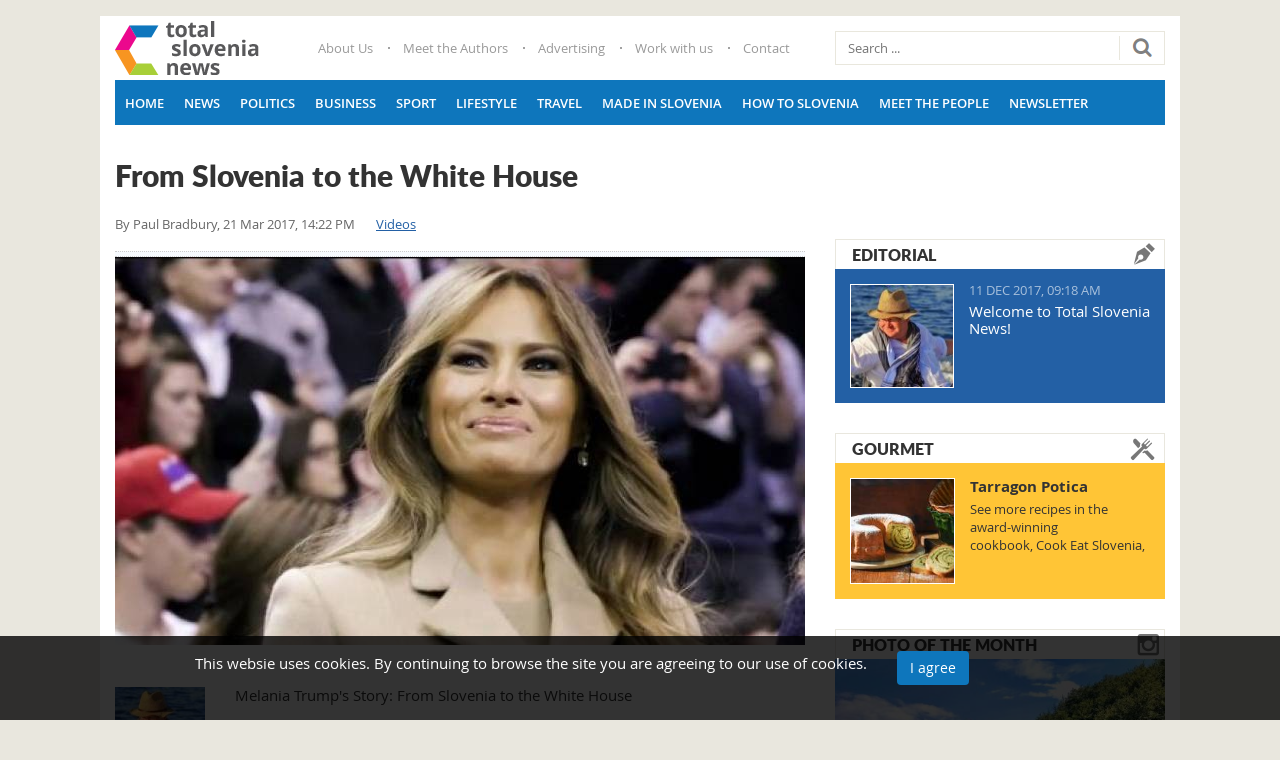

--- FILE ---
content_type: text/html; charset=utf-8
request_url: http://editorial.total-slovenia-news.com/videos/17-melania-trump-story-from-slovenia-to-the-white-house
body_size: 8230
content:
<!DOCTYPE html><html prefix="og: http://ogp.me/ns#" lang="en-gb" dir="ltr" class='com_k2 view-item itemid-140 j39 mm-hover'><head> <script data-ad-client="ca-pub-8290007780499289" async src="https://pagead2.googlesyndication.com/pagead/js/adsbygoogle.js"></script><meta property="og:image:width" content="1170" /><meta property="og:image:height" content="585" /><base href="http://editorial.total-slovenia-news.com/videos/17-melania-trump-story-from-slovenia-to-the-white-house" /><meta http-equiv="content-type" content="text/html; charset=utf-8" /><meta name="keywords" content="Total Slovenia News, Slovenia News, Slovenia Events, Slovenia Diaspora, Guide, Views, Slovene Littoral, Slovene Istria, Carnolia, Carinthia, Styria, Prekmurje, Slovenian business, Slovenian politics, Communities" /><meta property="og:url" content="http://editorial.total-slovenia-news.com/videos/17-melania-trump-story-from-slovenia-to-the-white-house" /><meta property="og:type" content="article" /><meta property="og:title" content="From Slovenia to the White House" /><meta property="og:description" content="Melania Trump&amp;#39;s Story: From Slovenia to the White House" /><meta property="og:image" content="http://editorial.total-slovenia-news.com/media/k2/items/cache/077ab55046ce80eaf9a3ddea999597ca_XL.jpg" /><meta name="image" content="http://editorial.total-slovenia-news.com/media/k2/items/cache/077ab55046ce80eaf9a3ddea999597ca_XL.jpg" /><meta name="twitter:card" content="summary" /><meta name="twitter:title" content="From Slovenia to the White House" /><meta name="twitter:description" content="Melania Trump&amp;#39;s Story: From Slovenia to the White House" /><meta name="twitter:image" content="http://editorial.total-slovenia-news.com/media/k2/items/cache/077ab55046ce80eaf9a3ddea999597ca_M.jpg" /><meta name="twitter:image:alt" content="From Slovenia to the White House" /><meta name="description" content="Melania Trump&amp;#39;s Story: From Slovenia to the White House" /><title>From Slovenia to the White House</title><link href="/videos/17-melania-trump-story-from-slovenia-to-the-white-house" rel="canonical" /><link href="/templates/totalslovenia/favicon.ico" rel="shortcut icon" type="image/vnd.microsoft.icon" /><link href="/templates/totalslovenia/css/bootstrap.css" rel="stylesheet" type="text/css" /><link href="https://cdn.jsdelivr.net/npm/magnific-popup@1.1.0/dist/magnific-popup.min.css" rel="stylesheet" type="text/css" /><link href="https://cdn.jsdelivr.net/npm/simple-line-icons@2.4.1/css/simple-line-icons.css" rel="stylesheet" type="text/css" /><link href="/templates/totalslovenia/css/k2.css" rel="stylesheet" type="text/css" /><link href="/plugins/content/jw_allvideos/jw_allvideos/tmpl/Responsive/css/template.css?v=6.1.0" rel="stylesheet" type="text/css" /><link href="/plugins/system/jce/css/content.css?d0e8ac75fa5ad653ac2e5a7c4293fbbd" rel="stylesheet" type="text/css" /><link href="/templates/system/css/system.css" rel="stylesheet" type="text/css" /><link href="/templates/totalslovenia/css/template.css" rel="stylesheet" type="text/css" /><link href="/templates/totalslovenia/css/megamenu.css" rel="stylesheet" type="text/css" /><link href="/templates/totalslovenia/fonts/font-awesome/css/font-awesome.min.css" rel="stylesheet" type="text/css" /><link href="/templates/totalslovenia/css/owlcarousel/owl.carousel.css" rel="stylesheet" type="text/css" /><link href="/templates/totalslovenia/css/owlcarousel/owl.theme.css" rel="stylesheet" type="text/css" /><link href="/templates/totalslovenia/css/custom.css" rel="stylesheet" type="text/css" /><link href="http://editorial.total-slovenia-news.com/plugins/system/fmalertcookies/assets/css/bootstrap.min.css" rel="stylesheet" type="text/css" /><link href="http://editorial.total-slovenia-news.com/plugins/system/fmalertcookies/assets/css/custom.css" rel="stylesheet" type="text/css" /><style type="text/css">.mfp-iframe-holder{padding:10px}.mfp-iframe-holder .mfp-content{max-width:100%;width:100%;height:100%}.mfp-iframe-scaler iframe{background:#fff;padding:10px;box-sizing:border-box;box-shadow:none}</style> <script src="https://ajax.googleapis.com/ajax/libs/jquery/1.11.2/jquery.min.js" type="text/javascript"></script> <script src="/plugins/system/jqueryeasy/jquerynoconflict.js" type="text/javascript"></script> <script src="https://cdn.jsdelivr.net/npm/magnific-popup@1.1.0/dist/jquery.magnific-popup.min.js" type="text/javascript"></script> <script src="/media/k2/assets/js/k2.frontend.js?v=2.10.3&b=20200429&sitepath=/" type="text/javascript"></script> <script src="/plugins/content/jw_allvideos/jw_allvideos/includes/js/behaviour.js?v=6.1.0" type="text/javascript"></script> <script src="/plugins/system/t3/base-bs3/bootstrap/js/bootstrap.js" type="text/javascript"></script> <script src="/plugins/system/t3/base-bs3/js/jquery.tap.min.js" type="text/javascript"></script> <script src="/plugins/system/t3/base-bs3/js/script.js" type="text/javascript"></script> <script src="/plugins/system/t3/base-bs3/js/menu.js" type="text/javascript"></script> <script src="/templates/totalslovenia/js/script.js" type="text/javascript"></script> <script src="/templates/totalslovenia/js/owl.carousel.min.js" type="text/javascript"></script> <script src="/plugins/system/t3/base-bs3/js/nav-collapse.js" type="text/javascript"></script> <script src="/media/system/js/html5fallback.js" type="text/javascript"></script> <script type="application/x-k2-headers">{"Last-Modified":"Tue, 21 Mar 2017 14:24:30 GMT","ETag":"886e3e868e2df35e2861c81c24a0c1f8"}</script> <script type="application/ld+json">{"@context":"https://schema.org","@type":"Article","mainEntityOfPage":{"@type":"WebPage","@id":"http://editorial.total-slovenia-news.com/videos/17-melania-trump-story-from-slovenia-to-the-white-house"},"url":"http://editorial.total-slovenia-news.com/videos/17-melania-trump-story-from-slovenia-to-the-white-house","headline":"From Slovenia to the White House","image":["http://editorial.total-slovenia-news.com/media/k2/items/cache/077ab55046ce80eaf9a3ddea999597ca_XL.jpg","http://editorial.total-slovenia-news.com/media/k2/items/cache/077ab55046ce80eaf9a3ddea999597ca_L.jpg","http://editorial.total-slovenia-news.com/media/k2/items/cache/077ab55046ce80eaf9a3ddea999597ca_M.jpg","http://editorial.total-slovenia-news.com/media/k2/items/cache/077ab55046ce80eaf9a3ddea999597ca_S.jpg","http://editorial.total-slovenia-news.com/media/k2/items/cache/077ab55046ce80eaf9a3ddea999597ca_XS.jpg","http://editorial.total-slovenia-news.com/media/k2/items/cache/077ab55046ce80eaf9a3ddea999597ca_Generic.jpg"],"datePublished":"2017-03-21 13:22:17","dateModified":"2017-03-21 14:24:30","author":{"@type":"Person","name":"Paul Bradbury","url":"http://editorial.total-slovenia-news.com/author/paul-bradbury"},"publisher":{"@type":"Organization","name":"Total Slovenia News","url":"http://editorial.total-slovenia-news.com/","logo":{"@type":"ImageObject","name":"Total Slovenia News","width":"","height":"","url":"http://editorial.total-slovenia-news.com/"}},"articleSection":"http://editorial.total-slovenia-news.com/videos","keywords":"Total Slovenia News, Slovenia News, Slovenia Events, Slovenia Diaspora, Guide, Views, Slovene Littoral, Slovene Istria, Carnolia, Carinthia, Styria, Prekmurje, Slovenian business, Slovenian politics, Communities","description":"","articleBody":"Melania Trump&#039;s Story: From Slovenia to the White House"}</script> <script type="text/javascript">(function(d,s,id){var js,fjs=d.getElementsByTagName(s)[0];if(d.getElementById(id))return;js=d.createElement(s);js.id=id;js.src="//connect.facebook.net/en_GB/sdk.js#xfbml=1&version=v2.6";fjs.parentNode.insertBefore(js,fjs);}(document,'script','facebook-jssdk'));jQuery(window).resize(function(){var containerWidth=jQuery("#fbpage_697904c9eb80a345994488").width();jQuery("#fbpage_697904c9eb80a345994488").html('<div class="fb-page" data-href="https://facebook.com/totalslovenia/?fref=ts" data-width="'+containerWidth+'" data-height="600" data-show-facepile="1" data-tabs="timeline" data-hide-cover="0" data-hide-cta="0" data-small-header="0" data-adapt-container-width="1" > <div class="fb-xfbml-parse-ignore"> <blockquote cite="https://facebook.com/totalslovenia/?fref=ts"><a href="https://facebook.com/totalslovenia/?fref=ts">Total Slovenia News on Facebook</a></blockquote> </div> </div>');FB.XFBML.parse();});</script><meta name="viewport" content="width=device-width, initial-scale=1.0, maximum-scale=1.0, user-scalable=no"/><style type="text/stylesheet">@-webkit-viewport{width:device-width}@-moz-viewport{width:device-width}@-ms-viewport{width:device-width}@-o-viewport{width:device-width}@viewport{width:device-width}</style> <script type="text/javascript">if(navigator.userAgent.match(/IEMobile\/10\.0/)){var msViewportStyle=document.createElement("style");msViewportStyle.appendChild(document.createTextNode("@-ms-viewport{width:auto!important}"));document.getElementsByTagName("head")[0].appendChild(msViewportStyle);}</script><meta name="HandheldFriendly" content="true"/><meta name="apple-mobile-web-app-capable" content="YES"/><meta property="fb:app_id" content="177968406144375" /> <script async='async' src='https://www.googletagservices.com/tag/js/gpt.js'></script> <script src="https://cdn.234doo.com/total-croatia.js"></script> <!--[if lt IE 9]>
<script src="//html5shim.googlecode.com/svn/trunk/html5.js"></script>
<script type="text/javascript" src="/plugins/system/t3/base-bs3/js/respond.min.js"></script>
<![endif]--><link rel="stylesheet" type="text/css" href="/slicknav.custom.css">


<script>
  (function(i,s,o,g,r,a,m){i['GoogleAnalyticsObject']=r;i[r]=i[r]||function(){
  (i[r].q=i[r].q||[]).push(arguments)},i[r].l=1*new Date();a=s.createElement(o),
  m=s.getElementsByTagName(o)[0];a.async=1;a.src=g;m.parentNode.insertBefore(a,m)
  })(window,document,'script','//www.google-analytics.com/analytics.js','ga');

  ga('create', 'UA-57964165-7', 'auto');
  ga('send', 'pageview');

</script>
<!-- Universal Google Analytics Plugin by PB Web Development -->


</head><body><div class="t3-wrapper"><div class="container top-block"><div class="row"><div class="col-xs-12"> </div> </div> </div> <header id="t3-header" class="container t3-header"><div class="row"><div class="col-xs-12 col-sm-2 logo"><div class="logo-image"> <a href="http://www.total-slovenia-news.com" title="http://www.total-slovenia-news.com"> <img class="logo-img" src="/templates/totalslovenia/images/logo.png" alt="http://www.total-slovenia-news.com" /> <span>http://www.total-slovenia-news.com</span> </a> <small class="site-slogan"></small> </div></div><div class="col-xs-12 col-sm-6"><div class="top-menu  hidden-xs"><ul class="nav navbar-nav"> <li class="item-131"><a href="/info/1-about-us" >About Us</a></li><li class="item-132"><a href="/info/2-meet-the-authors" >Meet the Authors</a></li><li class="item-133"><a href="/info/3-advertising" >Advertising</a></li><li class="item-134"><a href="/info/4-work-with-us" >Work with us</a></li><li class="item-135"><a href="/info/5-contact-us" >Contact</a></li></ul></div></div><div class="col-xs-12 col-sm-4"><div class="head-search "><div class="search"><form action="/videos" method="post" class="form-inline form-search"> <label for="mod-search-searchword" class="element-invisible">Search ...</label> <input name="searchword" id="mod-search-searchword" maxlength="200" class="form-control search-query" type="search" size="20" placeholder="Search ..." /> <input type="image" alt="Search" class="button" src="/templates/totalslovenia/images/searchButton.gif" onclick="this.form.searchword.focus();"/> <input type="hidden" name="task" value="search" /> <input type="hidden" name="option" value="com_search" /> <input type="hidden" name="Itemid" value="140" /> </form></div><div class="border"></div></div></div></div></header> <nav id="t3-mainnav" class="container navbar navbar-default t3-mainnav"><div class="row"><div class="navbar-header"> <button type="button" class="navbar-toggle" data-toggle="collapse" data-target=".t3-navbar-collapse"> <i class="fa fa-bars"></i> </button> </div><div class="t3-navbar-collapse navbar-collapse collapse"></div><div class="t3-navbar navbar-collapse collapse"><div class="t3-megamenu" data-responsive="true"><ul itemscope itemtype="http://www.schema.org/SiteNavigationElement" class="nav navbar-nav level0"> <li itemprop='name' data-id="101" data-level="1"> <a itemprop='url' class="" href="/" data-target="#">Home </a> </li> <li itemprop='name' data-id="122" data-level="1"> <a itemprop='url' class="" href="/news" data-target="#">News </a> </li> <li itemprop='name' data-id="123" data-level="1"> <a itemprop='url' class="" href="/news/politics" data-target="#">Politics </a> </li> <li itemprop='name' data-id="124" data-level="1"> <a itemprop='url' class="" href="/news/business" data-target="#">Business </a> </li> <li itemprop='name' data-id="125" data-level="1"> <a itemprop='url' class="" href="/news/sport" data-target="#">Sport </a> </li> <li itemprop='name' data-id="127" data-level="1"> <a itemprop='url' class="" href="/news/lifestyle" data-target="#">Lifestyle </a> </li> <li itemprop='name' data-id="128" data-level="1"> <a itemprop='url' class="" href="/news/travel" data-target="#">Travel </a> </li> <li itemprop='name' data-id="126" data-level="1"> <a itemprop='url' class="" href="/news/made-in-slovenia" data-target="#">Made in Slovenia </a> </li> <li itemprop='name' data-id="130" data-level="1"> <a itemprop='url' class="" href="/how-to-slovenia" data-target="#">How to Slovenia </a> </li> <li itemprop='name' data-id="242" data-level="1"> <a itemprop='url' class="" href="/news/meet-the-people" data-target="#">Meet the People </a> </li> <li itemprop='name' data-id="243" data-level="1"> <a itemprop='url' class="" href="/info/54-newsletter" data-target="#">Newsletter </a> </li> </ul> </div> </div> </div> </nav><div id="t3-mainbody" class="container t3-mainbody"><div class="row"><div id="t3-content" class="t3-content col-xs-12 col-sm-8  col-md-8"><div id="system-message-container"> </div> <span id="startOfPageId17"></span> <div id="k2Container" class="itemView"><div class="itemHeader"><h1 class="itemTitle"> From Slovenia to the White House </h1><div class="itemDateCat"> <span class="itemAuthor"> By <a rel="author" href="/author/paul-bradbury">Paul Bradbury</a>, </span> <span class="itemDateCreated"> 21 Mar 2017, 14:22 PM </span> <a class="itemCategory" href="/videos">Videos</a> </div></div><div class="itemToolbar"><ul> </ul><div class="clr"></div></div><div class="itemBody"><div class="itemImageBlock"> <span class="itemImage"> <a class="modal" rel="{handler: 'image'}" href="/media/k2/items/cache/077ab55046ce80eaf9a3ddea999597ca_XL.jpg" title="Click to preview image"> <img src="/media/k2/items/cache/077ab55046ce80eaf9a3ddea999597ca_L.jpg" alt="From Slovenia to the White House" style="width:690px; height:auto;" /> </a> </span> <div class="clr"></div></div><div class="row"><div class="col-md-2 col-sm-12"><div class="itemLeft author-share"><div class="row"><div class="col-md-12 col-sm-3 col-xs-3"> <a rel="author" href="/author/paul-bradbury"> <img class="itemAuthorAvatar" src="/media/k2/users/1.jpg" alt="Paul Bradbury" /> </a> <div class="itemAuthorName"> <a rel="author" href="/author/paul-bradbury">Paul Bradbury</a> </div></div><div class="col-md-12 col-sm-9 col-xs-9"><div class="itemShareBtns"><h4>Share this:</h4> <a onclick="window.open(this.href, 'mywin', 'left=50,top=50,width=600,height=350,toolbar=0'); return false;" class="fb share" href="http://www.facebook.com/sharer.php?u=http://editorial.total-slovenia-news.com/videos/17-melania-trump-story-from-slovenia-to-the-white-house" title="Share" target="_blank"><i class="fa fa-facebook"></i></a> <a class="tw share" href="https://twitter.com/intent/tweet?text=From Slovenia to the White House&amp;url=http://editorial.total-slovenia-news.com/videos/17-melania-trump-story-from-slovenia-to-the-white-house" title="Share" target="_blank"><i class="fa fa-twitter"></i></a> <a onclick="window.open(this.href, 'mywin', 'left=50,top=50,width=600,height=350,toolbar=0'); return false;" class="gplus share" href="https://plus.google.com/share?url=http://editorial.total-slovenia-news.com/videos/17-melania-trump-story-from-slovenia-to-the-white-house" title="Share" target="_blank"><i class="fa fa-google"></i></a> <a class="itemEmailLink share" rel="nofollow" href="/component/com_mailto/link,16a0214dc03e3f5e77073c6f1e883b46aaac5f34/template,totalslovenia/tmpl,component/" onclick="window.open(this.href, 'emailWindow', 'width=400,height=450,location=no,menubar=no,resizable=no,scrollbars=no'); return false;" title="Share"> <i class="fa fa-envelope"></i> </a> </div></div></div></div></div><div class="col-md-10 col-sm-12"><div class="itemIntroText"> </div><div class="itemFullText"><p>Melania Trump's Story: From Slovenia to the White House</p><p><div class="avPlayerWrapper avVideo"><div class="avPlayerContainer"><div id="AVPlayerID_0_911293a08214edf5620d6022306cf780" class="avPlayerBlock"> <iframe src="https://www.youtube.com/embed/D63Km1thak4?rel=0&amp;fs=1&amp;wmode=transparent" width="400" height="300" allow="autoplay; fullscreen; encrypted-media" allowfullscreen="true" frameborder="0" scrolling="no" title="JoomlaWorks AllVideos Player"></iframe> </div> </div> </div> </p> </div><div class="article-bottom" style="margin-bottom: 15px;"><div class="moduletable"><div id='div-gpt-ad-1487595867514-2' style='width:100%; text-align:center;'> <script>googletag.cmd.push(function(){googletag.display('div-gpt-ad-1487595867514-2');});</script> </div> </div> </div><div class="itemSocialSharing"><div class="itemFacebookButton"><div id="fb-root"></div> <script type="text/javascript">(function(d,s,id){var js,fjs=d.getElementsByTagName(s)[0];if(d.getElementById(id))
return;js=d.createElement(s);js.id=id;js.src="//connect.facebook.net/en_US/all.js#xfbml=1";fjs.parentNode.insertBefore(js,fjs);}(document,'script','facebook-jssdk'));</script><div class="fb-like" data-send="false" data-show-faces="true" data-layout="button_count"></div></div><div class="itemTwitterButton"> <a href="https://twitter.com/share" class="twitter-share-button" data-count="horizontal"> Tweet </a> <script type="text/javascript" src="//platform.twitter.com/widgets.js"></script> </div><div class="itemPinterestButton" style="float:left; margin-left:25px;"> <a data-pin-do="buttonBookmark" data-pin-save="true" href="https://www.pinterest.com/pin/create/button/"></a> </div><div class="itemLinkedinButton" style="float:left; margin-left:25px; margin-top: 4px;"> <script src="//platform.linkedin.com/in.js" type="text/javascript">lang:en_US</script> <script type="IN/Share"></script> </div><div id="middle-position-inner"><div class="moduletable"><div style="margin-top: 10px;margin-bottom: 10px;"><div id='div-gpt-ad-1487595867514-1' style='width:100%; text-align:center;'> <script>googletag.cmd.push(function(){googletag.display('div-gpt-ad-1487595867514-1');});</script> </div> </div> </div> </div> <script>(function($){$(document).ready(function(){var content=$('.itemFullText').find('p, br');var midLength=parseInt((content.length/2)-1);content.eq(midLength).after("<br/><div id='middle-position'></div><br/>");$("#middle-position-inner").detach().appendTo('#middle-position');});})(jQuery);</script><div class="clr"></div></div></div></div><div class="clr"></div><div class="clr"></div></div><div class="facebookComments"><div id="fb-root"></div> <script>(function(d,s,id){var js,fjs=d.getElementsByTagName(s)[0];if(d.getElementById(id))return;js=d.createElement(s);js.id=id;js.src='https://connect.facebook.net/en_GB/sdk.js#xfbml=1&version=v2.11&appId=177968406144375';fjs.parentNode.insertBefore(js,fjs);}(document,'script','facebook-jssdk'));</script><div class="fb-comments" data-href="http://editorial.total-slovenia-news.com/videos/17-melania-trump-story-from-slovenia-to-the-white-house" data-numposts="10" data-colorscheme="light" data-width="100%"></div></div><div class="moduletable"><div style="margin-top: 15px;"> <script async src="//pagead2.googlesyndication.com/pagead/js/adsbygoogle.js"></script> <ins class="adsbygoogle" style="display:block" data-ad-client="ca-pub-8290007780499289" data-ad-slot="3786974232" data-ad-format="autorelaxed"></ins> <script>(adsbygoogle=window.adsbygoogle||[]).push({});</script> </div> </div><div class="clr"></div><div class="clr"></div></div></div><div class="t3-sidebar t3-sidebar-right col-xs-12 col-sm-4  col-md-4 "><div class="t3-module module " id="Mod132"><div class="module-inner"><div class="module-ct"><div id='div-gpt-ad-1487595867514-3' style='width:100%; text-align:center;'> <script>googletag.cmd.push(function(){googletag.display('div-gpt-ad-1487595867514-3');});</script> </div></div></div></div><div class="t3-module module " id="Mod107"><div class="module-inner"><div class="module-ct"><div id="fb-root"></div><div id="fbpage_697904c9eb80a345994488"><div class="fb-page" data-href="https://facebook.com/totalslovenia/?fref=ts" data-width="330" data-height="600" data-show-facepile="1" data-tabs="timeline" data-hide-cover="0" data-hide-cta="0" data-small-header="0" data-adapt-container-width="1" ><div class="fb-xfbml-parse-ignore"><blockquote cite="https://facebook.com/totalslovenia/?fref=ts"><a href="https://facebook.com/totalslovenia/?fref=ts">Total Slovenia News on Facebook</a></blockquote></div></div></div></div></div></div><div class="t3-module module editorial " id="Mod111"><div class="module-inner"><h3 class="module-title "><span>Editorial</span></h3><div class="module-ct"><div id="editorialBox111" class="editorialBox  editorial"><ul> <li class="lastItem"> <a class="k2Avatar moduleItemAuthorAvatar" rel="author" href="/author/paul-bradbury"> <img src="/media/k2/users/1.jpg" alt="Paul Bradbury" style="width:104px;height:auto;" /> </a> <div class="itemCatTitle"><div class="moduleItemDateCreated">11 Dec 2017, 09:18 AM</div><h3 class="moduleItemTitle"> <a href="/editorial/44-welcome-to-total-slovenia-news">Welcome to Total Slovenia News!</a> </h3></div><div class="clr"></div><div class="clr"></div><div class="clr"></div></li> <li class="clearList"></li> </ul> </div> </div></div></div><div class="t3-module module mod-gourmet " id="Mod112"><div class="module-inner"><h3 class="module-title "><span>Gourmet</span></h3><div class="module-ct"><div id="editorialBox112" class="editorialBox  mod-gourmet"><ul> <li class="lastItem"> <a class="moduleItemImage" href="/gourmet/8019-tarragon-potica" title="Continue reading &quot;Tarragon Potica&quot;"> <img src="https://www.total-slovenia-news.com/templates/totalslovenia/images/blank.png" alt="Tarragon Potica" style="background-image:url('/media/k2/items/cache/e6f3d5080af6d142056d3c1a9dda7670_S.jpg');" /> </a> <div class="itemCatTitle"><h3 class="moduleItemTitle"> <a href="/gourmet/8019-tarragon-potica">Tarragon Potica</a> </h3></div><div class="moduleItemIntrotext"> <a href="/gourmet/8019-tarragon-potica">See more recipes in the award-winning cookbook,&nbsp;Cook Eat Slovenia, available&nbsp;here I must confess that, while I watched my mom making&#8230;</a> </div><div class="clr"></div><div class="clr"></div><div class="clr"></div></li> <li class="clearList"></li> </ul> </div> </div></div></div><div class="t3-module module photo-of-day " id="Mod108"><div class="module-inner"><h3 class="module-title "><span>Photo of the Month</span></h3><div class="module-ct"><div id="photoBox108" class="photoBox  photo-of-day"><ul> <li class="lastItem"> <a class="moduleItemImage" href="/photo-of-the-week/9891-soca-is-waiting" title="Continue reading &quot;Soča is Waiting for You&quot;"> <img src="/media/k2/items/cache/ff70b8b98739fd732a0faebd519a717a_M.jpg" alt="Soča is Waiting for You"/> </a> <div class="clr"></div><div class="clr"></div><div class="clr"></div></li> <li class="clearList"></li> </ul> </div> </div></div></div></div></div></div><footer id="t3-footer" class="wrap t3-footer"><section class="t3-copyright"><div class="container"><div class="row menu-1"><div class="col-md-12"><ul class="nav navbar-nav"> <li class="item-101"><a href="/" >Home</a></li><li class="item-122"><a href="/news" >News</a></li><li class="item-123"><a href="/news/politics" >Politics</a></li><li class="item-124"><a href="/news/business" >Business</a></li><li class="item-125"><a href="/news/sport" >Sport</a></li><li class="item-127"><a href="/news/lifestyle" >Lifestyle</a></li><li class="item-128"><a href="/news/travel" >Travel</a></li><li class="item-126"><a href="/news/made-in-slovenia" >Made in Slovenia</a></li><li class="item-130"><a href="/how-to-slovenia" >How to Slovenia</a></li><li class="item-242"><a href="/news/meet-the-people" >Meet the People</a></li><li class="item-243"><a href="/info/54-newsletter" >Newsletter</a></li></ul></div></div><div class="row menu-2"><div class="col-md-12"><ul class="nav navbar-nav"> <li class="item-131"><a href="/info/1-about-us" >About Us</a></li><li class="item-132"><a href="/info/2-meet-the-authors" >Meet the Authors</a></li><li class="item-133"><a href="/info/3-advertising" >Advertising</a></li><li class="item-134"><a href="/info/4-work-with-us" >Work with us</a></li><li class="item-135"><a href="/info/5-contact-us" >Contact</a></li></ul></div></div><div class="row menu-3"><div class="col-md-12"><ul class="nav navbar-nav"> <li class="item-136"><a href="/info/6-terms-of-service" >Terms of Service</a></li><li class="item-137"><a href="/info/7-privacy-policy" >Privacy Policy</a></li><li class="item-226"><a href="/info/53-cookies" >Cookies</a></li></ul></div></div><div class="row copyright"><div class="col-xs-12 col-md-8 "><div class="copy"> Copyright © Total Slovenia News </div></div><div class="col-xs-12 col-md-4"><div class="developer"> <a href="http://www.bozooart.com/" target="_blank">BozooArt</a> | <a href="http://orion-web.hr/" target="_blank">Orion Informatika</a> </div></div></div></div></section></footer></div><div class="cadre_alert_cookies" id="cadre_alert_cookies" style="opacity:1;text-align:center;position:fixed;z-index:10000;left: 0;right: 0;bottom: 0; margin:0px;"><div class="cadre_inner_alert_cookies" style="display: inline-block;width: 100%;margin:auto;max-width:100%;background-color: #000000;border: 0px solid #e5e5e5;"><div class="cadre_inner_texte_alert_cookies" style="display: inline-block;padding:15px;color: #ffffff"><div class="cadre_texte pull-left"><p>This websie uses cookies. By continuing to browse the site you are agreeing to our use of cookies.</p></div><div class="cadre_bouton pull-left"><div class="pull-left  col-sm-6 btn_close" style="margin:0;text-align:center"><button onclick="CloseCadreAlertCookie();" style="background:#0e76bc;color:#ffffff" class="btn   popup-modal-dismiss">I agree</button></div><div class="pull-left  col-sm-6 btn_readmore" style="margin:0;text-align:center"><a style="color:#eeeeee" class="btn btn-link  read_more" href="/destination-ljubljana"></a></div></div></div></div></div><script type="text/javascript">var name="fmalertcookies"+"=";var ca=document.cookie.split(";");var acceptCookie=false;for(var i=0;i<ca.length;i++){var c=ca[i];while(c.charAt(0)==" ")c=c.substring(1);if(c.indexOf(name)==0){acceptCookie=true;document.getElementById("cadre_alert_cookies").style.display="none";}}var d=new Date();d.setTime(d.getTime()+(30*(24*60*60*1000)));var expires_cookie="expires="+d.toUTCString();function CloseCadreAlertCookie(){document.getElementById('cadre_alert_cookies').style.display='none';document.cookie='fmalertcookies=true; '+expires_cookie+'; path=/';}</script></body></html>

--- FILE ---
content_type: text/html; charset=utf-8
request_url: https://www.google.com/recaptcha/api2/aframe
body_size: 249
content:
<!DOCTYPE HTML><html><head><meta http-equiv="content-type" content="text/html; charset=UTF-8"></head><body><script nonce="PGBRvcl7v93LPjTMfogKAg">/** Anti-fraud and anti-abuse applications only. See google.com/recaptcha */ try{var clients={'sodar':'https://pagead2.googlesyndication.com/pagead/sodar?'};window.addEventListener("message",function(a){try{if(a.source===window.parent){var b=JSON.parse(a.data);var c=clients[b['id']];if(c){var d=document.createElement('img');d.src=c+b['params']+'&rc='+(localStorage.getItem("rc::a")?sessionStorage.getItem("rc::b"):"");window.document.body.appendChild(d);sessionStorage.setItem("rc::e",parseInt(sessionStorage.getItem("rc::e")||0)+1);localStorage.setItem("rc::h",'1769538911001');}}}catch(b){}});window.parent.postMessage("_grecaptcha_ready", "*");}catch(b){}</script></body></html>

--- FILE ---
content_type: text/plain
request_url: https://www.google-analytics.com/j/collect?v=1&_v=j102&a=140284393&t=pageview&_s=1&dl=http%3A%2F%2Feditorial.total-slovenia-news.com%2Fvideos%2F17-melania-trump-story-from-slovenia-to-the-white-house&ul=en-us%40posix&dt=From%20Slovenia%20to%20the%20White%20House&sr=1280x720&vp=1280x720&_u=IEBAAEABAAAAACAAI~&jid=1638567781&gjid=2076385315&cid=797715007.1769538910&tid=UA-57964165-7&_gid=1394011244.1769538910&_r=1&_slc=1&z=1899793866
body_size: -291
content:
2,cG-5H6VXV9KBJ